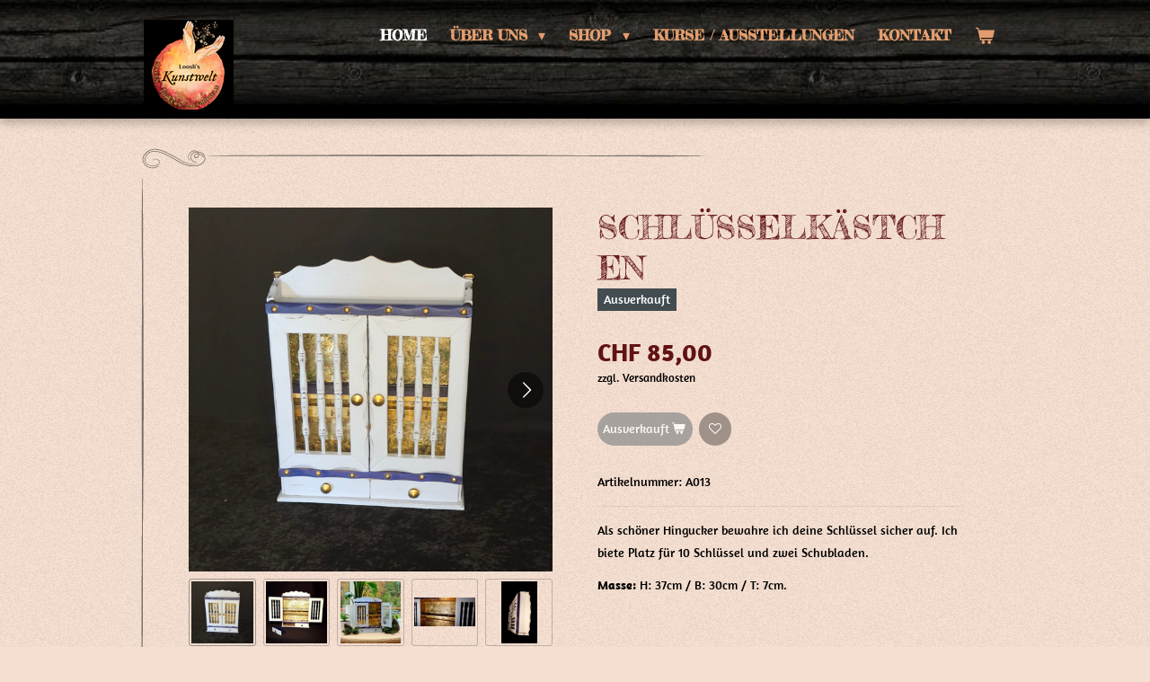

--- FILE ---
content_type: text/html; charset=UTF-8
request_url: https://www.loosliskunstwelt.ch/product/11253668/schluesselkaestchen
body_size: 12710
content:
<!DOCTYPE html>
<html lang="de-AT">
    <head>
        <meta http-equiv="Content-Type" content="text/html; charset=utf-8">
        <meta name="viewport" content="width=device-width, initial-scale=1.0, maximum-scale=5.0">
        <meta http-equiv="X-UA-Compatible" content="IE=edge">
        <link rel="canonical" href="https://www.loosliskunstwelt.ch/product/11253668/schluesselkaestchen">
        <link rel="sitemap" type="application/xml" href="https://www.loosliskunstwelt.ch/sitemap.xml">
        <meta property="og:title" content="Schlüsselkästchen | Loosli&#039;s Kunstwelt">
        <meta property="og:url" content="https://www.loosliskunstwelt.ch/product/11253668/schluesselkaestchen">
        <base href="https://www.loosliskunstwelt.ch/">
        <meta name="description" property="og:description" content="Als sch&amp;ouml;ner Hingucker bewahre ich deine Schl&amp;uuml;ssel sicher auf. Ich biete Platz f&amp;uuml;r 10 Schl&amp;uuml;ssel und zwei Schubladen.&amp;nbsp;
Masse:&amp;nbsp;H: 37cm / B: 30cm / T: 7cm.">
                <script nonce="413fb5d6b94b197ff18ddf791119ec82">
            
            window.JOUWWEB = window.JOUWWEB || {};
            window.JOUWWEB.application = window.JOUWWEB.application || {};
            window.JOUWWEB.application = {"backends":[{"domain":"jouwweb.nl","freeDomain":"jouwweb.site"},{"domain":"webador.com","freeDomain":"webadorsite.com"},{"domain":"webador.de","freeDomain":"webadorsite.com"},{"domain":"webador.fr","freeDomain":"webadorsite.com"},{"domain":"webador.es","freeDomain":"webadorsite.com"},{"domain":"webador.it","freeDomain":"webadorsite.com"},{"domain":"jouwweb.be","freeDomain":"jouwweb.site"},{"domain":"webador.ie","freeDomain":"webadorsite.com"},{"domain":"webador.co.uk","freeDomain":"webadorsite.com"},{"domain":"webador.at","freeDomain":"webadorsite.com"},{"domain":"webador.be","freeDomain":"webadorsite.com"},{"domain":"webador.ch","freeDomain":"webadorsite.com"},{"domain":"webador.ch","freeDomain":"webadorsite.com"},{"domain":"webador.mx","freeDomain":"webadorsite.com"},{"domain":"webador.com","freeDomain":"webadorsite.com"},{"domain":"webador.dk","freeDomain":"webadorsite.com"},{"domain":"webador.se","freeDomain":"webadorsite.com"},{"domain":"webador.no","freeDomain":"webadorsite.com"},{"domain":"webador.fi","freeDomain":"webadorsite.com"},{"domain":"webador.ca","freeDomain":"webadorsite.com"},{"domain":"webador.ca","freeDomain":"webadorsite.com"},{"domain":"webador.pl","freeDomain":"webadorsite.com"},{"domain":"webador.com.au","freeDomain":"webadorsite.com"},{"domain":"webador.nz","freeDomain":"webadorsite.com"}],"editorLocale":"de-CH","editorTimezone":"Europe\/Zurich","editorLanguage":"de","analytics4TrackingId":"G-E6PZPGE4QM","analyticsDimensions":[],"backendDomain":"www.webador.de","backendShortDomain":"webador.de","backendKey":"webador-de","freeWebsiteDomain":"webadorsite.com","noSsl":false,"build":{"reference":"4b57889"},"linkHostnames":["www.jouwweb.nl","www.webador.com","www.webador.de","www.webador.fr","www.webador.es","www.webador.it","www.jouwweb.be","www.webador.ie","www.webador.co.uk","www.webador.at","www.webador.be","www.webador.ch","fr.webador.ch","www.webador.mx","es.webador.com","www.webador.dk","www.webador.se","www.webador.no","www.webador.fi","www.webador.ca","fr.webador.ca","www.webador.pl","www.webador.com.au","www.webador.nz"],"assetsUrl":"https:\/\/assets.jwwb.nl","loginUrl":"https:\/\/www.webador.de\/anmelden","publishUrl":"https:\/\/www.webador.de\/v2\/website\/3683503\/publish-proxy","adminUserOrIp":false,"pricing":{"plans":{"lite":{"amount":"700","currency":"EUR"},"pro":{"amount":"1200","currency":"EUR"},"business":{"amount":"2400","currency":"EUR"}},"yearlyDiscount":{"price":{"amount":"0","currency":"CHF"},"ratio":0,"percent":"0%","discountPrice":{"amount":"0","currency":"CHF"},"termPricePerMonth":{"amount":"0","currency":"CHF"},"termPricePerYear":{"amount":"0","currency":"CHF"}}},"hcUrl":{"add-product-variants":"https:\/\/help.webador.com\/hc\/de\/articles\/29426751649809","basic-vs-advanced-shipping":"https:\/\/help.webador.com\/hc\/de\/articles\/29426731685777","html-in-head":"https:\/\/help.webador.com\/hc\/de\/articles\/29426689990033","link-domain-name":"https:\/\/help.webador.com\/hc\/de\/articles\/29426688803345","optimize-for-mobile":"https:\/\/help.webador.com\/hc\/de\/articles\/29426707033617","seo":"https:\/\/help.webador.com\/hc\/de\/categories\/29387178511377","transfer-domain-name":"https:\/\/help.webador.com\/hc\/de\/articles\/29426715688209","website-not-secure":"https:\/\/help.webador.com\/hc\/de\/articles\/29426706659729"}};
            window.JOUWWEB.brand = {"type":"webador","name":"Webador","domain":"Webador.de","supportEmail":"support@webador.de"};
                    
                window.JOUWWEB = window.JOUWWEB || {};
                window.JOUWWEB.websiteRendering = {"locale":"de-AT","timezone":"Europe\/Zurich","routes":{"api\/upload\/product-field":"\/_api\/upload\/product-field","checkout\/cart":"\/cart","payment":"\/complete-order\/:publicOrderId","payment\/forward":"\/complete-order\/:publicOrderId\/forward","public-order":"\/order\/:publicOrderId","checkout\/authorize":"\/cart\/authorize\/:gateway","wishlist":"\/wishlist"}};
                                                    window.JOUWWEB.website = {"id":3683503,"locale":"de-AT","enabled":true,"title":"Loosli's Kunstwelt","hasTitle":true,"roleOfLoggedInUser":null,"ownerLocale":"de-CH","plan":"business","freeWebsiteDomain":"webadorsite.com","backendKey":"webador-ch","currency":"CHF","defaultLocale":"de-AT","url":"https:\/\/www.loosliskunstwelt.ch\/","homepageSegmentId":15028344,"category":"website","isOffline":false,"isPublished":true,"locales":["de-AT"],"allowed":{"ads":false,"credits":true,"externalLinks":true,"slideshow":true,"customDefaultSlideshow":true,"hostedAlbums":true,"moderators":true,"mailboxQuota":10,"statisticsVisitors":true,"statisticsDetailed":true,"statisticsMonths":-1,"favicon":true,"password":true,"freeDomains":1,"freeMailAccounts":1,"canUseLanguages":false,"fileUpload":true,"legacyFontSize":false,"webshop":true,"products":-1,"imageText":false,"search":true,"audioUpload":true,"videoUpload":5000,"allowDangerousForms":false,"allowHtmlCode":true,"mobileBar":true,"sidebar":false,"poll":false,"allowCustomForms":true,"allowBusinessListing":true,"allowCustomAnalytics":true,"allowAccountingLink":true,"digitalProducts":true,"sitemapElement":false},"mobileBar":{"enabled":false,"theme":"accent","email":{"active":true},"location":{"active":true},"phone":{"active":true},"whatsapp":{"active":false},"social":{"active":false,"network":"facebook"}},"webshop":{"enabled":true,"currency":"CHF","taxEnabled":false,"taxInclusive":true,"vatDisclaimerVisible":true,"orderNotice":null,"orderConfirmation":null,"freeShipping":false,"freeShippingAmount":"0.00","shippingDisclaimerVisible":true,"pickupAllowed":true,"couponAllowed":false,"detailsPageAvailable":true,"socialMediaVisible":false,"termsPage":15523650,"termsPageUrl":"\/agb","extraTerms":null,"pricingVisible":true,"orderButtonVisible":true,"shippingAdvanced":false,"shippingAdvancedBackEnd":false,"soldOutVisible":true,"backInStockNotificationEnabled":false,"canAddProducts":true,"nextOrderNumber":2307,"allowedServicePoints":[],"sendcloudConfigured":false,"sendcloudFallbackPublicKey":"a3d50033a59b4a598f1d7ce7e72aafdf","taxExemptionAllowed":true,"invoiceComment":null,"emptyCartVisible":true,"minimumOrderPrice":null,"productNumbersEnabled":true,"wishlistEnabled":true,"hideTaxOnCart":false},"isTreatedAsWebshop":true};                            window.JOUWWEB.cart = {"products":[],"coupon":null,"shippingCountryCode":null,"shippingChoice":null,"breakdown":[]};                            window.JOUWWEB.scripts = ["website-rendering\/webshop"];                        window.parent.JOUWWEB.colorPalette = window.JOUWWEB.colorPalette;
        </script>
                <title>Schlüsselkästchen | Loosli&#039;s Kunstwelt</title>
                                            <link href="https://primary.jwwb.nl/public/y/n/o/temp-qdbxtxhqoqxaghtrhioa/touch-icon-iphone.png?bust=1690383441" rel="apple-touch-icon" sizes="60x60">                                                <link href="https://primary.jwwb.nl/public/y/n/o/temp-qdbxtxhqoqxaghtrhioa/touch-icon-ipad.png?bust=1690383441" rel="apple-touch-icon" sizes="76x76">                                                <link href="https://primary.jwwb.nl/public/y/n/o/temp-qdbxtxhqoqxaghtrhioa/touch-icon-iphone-retina.png?bust=1690383441" rel="apple-touch-icon" sizes="120x120">                                                <link href="https://primary.jwwb.nl/public/y/n/o/temp-qdbxtxhqoqxaghtrhioa/touch-icon-ipad-retina.png?bust=1690383441" rel="apple-touch-icon" sizes="152x152">                                                <link href="https://primary.jwwb.nl/public/y/n/o/temp-qdbxtxhqoqxaghtrhioa/favicon.png?bust=1690383441" rel="shortcut icon">                                                <link href="https://primary.jwwb.nl/public/y/n/o/temp-qdbxtxhqoqxaghtrhioa/favicon.png?bust=1690383441" rel="icon">                                        <meta property="og:image" content="https&#x3A;&#x2F;&#x2F;primary.jwwb.nl&#x2F;public&#x2F;y&#x2F;n&#x2F;o&#x2F;temp-qdbxtxhqoqxaghtrhioa&#x2F;epmx5a&#x2F;image-25.png&#x3F;enable-io&#x3D;true&amp;enable&#x3D;upscale&amp;fit&#x3D;bounds&amp;width&#x3D;1200">
                    <meta property="og:image" content="https&#x3A;&#x2F;&#x2F;primary.jwwb.nl&#x2F;public&#x2F;y&#x2F;n&#x2F;o&#x2F;temp-qdbxtxhqoqxaghtrhioa&#x2F;y9p1v3&#x2F;image-95.png&#x3F;enable-io&#x3D;true&amp;enable&#x3D;upscale&amp;fit&#x3D;bounds&amp;width&#x3D;1200">
                    <meta property="og:image" content="https&#x3A;&#x2F;&#x2F;primary.jwwb.nl&#x2F;public&#x2F;y&#x2F;n&#x2F;o&#x2F;temp-qdbxtxhqoqxaghtrhioa&#x2F;20241107_140617-high.jpg&#x3F;enable-io&#x3D;true&amp;enable&#x3D;upscale&amp;fit&#x3D;bounds&amp;width&#x3D;1200">
                    <meta property="og:image" content="https&#x3A;&#x2F;&#x2F;primary.jwwb.nl&#x2F;public&#x2F;y&#x2F;n&#x2F;o&#x2F;temp-qdbxtxhqoqxaghtrhioa&#x2F;r2yyyi&#x2F;20230807_132918.jpg&#x3F;enable-io&#x3D;true&amp;enable&#x3D;upscale&amp;fit&#x3D;bounds&amp;width&#x3D;1200">
                    <meta property="og:image" content="https&#x3A;&#x2F;&#x2F;primary.jwwb.nl&#x2F;public&#x2F;y&#x2F;n&#x2F;o&#x2F;temp-qdbxtxhqoqxaghtrhioa&#x2F;88r0tw&#x2F;image-97.png&#x3F;enable-io&#x3D;true&amp;enable&#x3D;upscale&amp;fit&#x3D;bounds&amp;width&#x3D;1200">
                    <meta property="og:image" content="https&#x3A;&#x2F;&#x2F;primary.jwwb.nl&#x2F;public&#x2F;y&#x2F;n&#x2F;o&#x2F;temp-qdbxtxhqoqxaghtrhioa&#x2F;a6cq6h&#x2F;image-98.png&#x3F;enable-io&#x3D;true&amp;enable&#x3D;upscale&amp;fit&#x3D;bounds&amp;width&#x3D;1200">
                    <meta property="og:image" content="https&#x3A;&#x2F;&#x2F;primary.jwwb.nl&#x2F;public&#x2F;y&#x2F;n&#x2F;o&#x2F;temp-qdbxtxhqoqxaghtrhioa&#x2F;screenshot_20240708-200051-2-high.png">
                                    <meta name="twitter:card" content="summary_large_image">
                        <meta property="twitter:image" content="https&#x3A;&#x2F;&#x2F;primary.jwwb.nl&#x2F;public&#x2F;y&#x2F;n&#x2F;o&#x2F;temp-qdbxtxhqoqxaghtrhioa&#x2F;epmx5a&#x2F;image-25.png&#x3F;enable-io&#x3D;true&amp;enable&#x3D;upscale&amp;fit&#x3D;bounds&amp;width&#x3D;1200">
                                                    <script src="https://www.google.com/recaptcha/enterprise.js?hl=de&amp;render=explicit" nonce="413fb5d6b94b197ff18ddf791119ec82" data-turbo-track="reload"></script>
<script src="https://plausible.io/js/script.manual.js" nonce="413fb5d6b94b197ff18ddf791119ec82" data-turbo-track="reload" defer data-domain="shard3.jouwweb.nl"></script>
<link rel="stylesheet" type="text/css" href="https://gfonts.jwwb.nl/css?display=fallback&amp;family=Amaranth%3A400%2C700%2C400italic%2C700italic%7CFredericka+the+Great%3A400%2C700%2C400italic%2C700italic" nonce="413fb5d6b94b197ff18ddf791119ec82" data-turbo-track="dynamic">
<script src="https://assets.jwwb.nl/assets/build/website-rendering/de-AT.js?bust=88768b4e26be0ff8d48a" nonce="413fb5d6b94b197ff18ddf791119ec82" data-turbo-track="reload" defer></script>
<script src="https://assets.jwwb.nl/assets/website-rendering/runtime.e155993011efc7175f1d.js?bust=9c9da86aa25b93d0d097" nonce="413fb5d6b94b197ff18ddf791119ec82" data-turbo-track="reload" defer></script>
<script src="https://assets.jwwb.nl/assets/website-rendering/812.881ee67943804724d5af.js?bust=78ab7ad7d6392c42d317" nonce="413fb5d6b94b197ff18ddf791119ec82" data-turbo-track="reload" defer></script>
<script src="https://assets.jwwb.nl/assets/website-rendering/main.1b6d8d1b0a1591358b94.js?bust=622d7a089b31aacec880" nonce="413fb5d6b94b197ff18ddf791119ec82" data-turbo-track="reload" defer></script>
<link rel="preload" href="https://assets.jwwb.nl/assets/website-rendering/styles.fe615cbe702fd3e65b4d.css?bust=585f72bc049874908885" as="style">
<link rel="preload" href="https://assets.jwwb.nl/assets/website-rendering/fonts/icons-website-rendering/font/website-rendering.woff2?bust=bd2797014f9452dadc8e" as="font" crossorigin>
<link rel="preconnect" href="https://gfonts.jwwb.nl">
<link rel="stylesheet" type="text/css" href="https://assets.jwwb.nl/assets/website-rendering/styles.fe615cbe702fd3e65b4d.css?bust=585f72bc049874908885" nonce="413fb5d6b94b197ff18ddf791119ec82" data-turbo-track="dynamic">
<link rel="preconnect" href="https://assets.jwwb.nl">
<link rel="stylesheet" type="text/css" href="https://primary.jwwb.nl/public/y/n/o/temp-qdbxtxhqoqxaghtrhioa/style.css?bust=1769584795" nonce="413fb5d6b94b197ff18ddf791119ec82" data-turbo-track="dynamic">    </head>
    <body
        id="top"
        class="jw-is-no-slideshow jw-header-is-image jw-is-segment-product jw-is-frontend jw-is-no-sidebar jw-is-no-messagebar jw-is-no-touch-device jw-is-no-mobile"
                                    data-jouwweb-page="11253668"
                                                data-jouwweb-segment-id="11253668"
                                                data-jouwweb-segment-type="product"
                                                data-template-threshold="960"
                                                data-template-name="italiano"
                            itemscope
        itemtype="https://schema.org/Product"
    >
                                    <meta itemprop="url" content="https://www.loosliskunstwelt.ch/product/11253668/schluesselkaestchen">
        <a href="#main-content" class="jw-skip-link">
            Zum Hauptinhalt springen        </a>
        <div class="jw-background"></div>
        <div class="jw-body">
            <div class="jw-mobile-menu jw-mobile-is-logo js-mobile-menu">
            <button
            type="button"
            class="jw-mobile-menu__button jw-mobile-toggle"
            aria-label="Menü anzeigen"
        >
            <span class="jw-icon-burger"></span>
        </button>
        <div class="jw-mobile-header jw-mobile-header--image">
        <a            class="jw-mobile-header-content"
                            href="/"
                        >
                            <img class="jw-mobile-logo jw-mobile-logo--square" src="https://primary.jwwb.nl/public/y/n/o/temp-qdbxtxhqoqxaghtrhioa/9uu5sq/photoroom-20230725_165720_0457282.png?enable-io=true&amp;enable=upscale&amp;height=70" srcset="https://primary.jwwb.nl/public/y/n/o/temp-qdbxtxhqoqxaghtrhioa/9uu5sq/photoroom-20230725_165720_0457282.png?enable-io=true&amp;enable=upscale&amp;height=70 1x, https://primary.jwwb.nl/public/y/n/o/temp-qdbxtxhqoqxaghtrhioa/9uu5sq/photoroom-20230725_165720_0457282.png?enable-io=true&amp;enable=upscale&amp;height=140&amp;quality=70 2x" alt="Loosli&amp;#039;s Kunstwelt" title="Loosli&amp;#039;s Kunstwelt">                                </a>
    </div>

        <a
        href="/cart"
        class="jw-mobile-menu__button jw-mobile-header-cart"
        aria-label="Warenkorb ansehen"
    >
        <span class="jw-icon-badge-wrapper">
            <span class="website-rendering-icon-basket" aria-hidden="true"></span>
            <span class="jw-icon-badge hidden" aria-hidden="true"></span>
        </span>
    </a>
    
    </div>
            <script nonce="413fb5d6b94b197ff18ddf791119ec82">
    JOUWWEB.templateConfig = {
        header: {
            mobileSelector: '.jw-mobile-menu',
            updatePusher: function (height) {
                $('.jw-menu-clone .jw-menu').css('margin-top', height);
            },
        },
    };
</script>
<header class="topbar clear jw-menu-collapse">
    <div class="inner clear">
        <div class="header js-topbar-content-container">
            <div class="jw-header-logo">
            <div
    id="jw-header-image-container"
    class="jw-header jw-header-image jw-header-image-toggle"
    style="flex-basis: 100px; max-width: 100px; flex-shrink: 1;"
>
            <a href="/">
        <img id="jw-header-image" data-image-id="89374095" srcset="https://primary.jwwb.nl/public/y/n/o/temp-qdbxtxhqoqxaghtrhioa/9uu5sq/photoroom-20230725_165720_0457282.png?enable-io=true&amp;width=100 100w, https://primary.jwwb.nl/public/y/n/o/temp-qdbxtxhqoqxaghtrhioa/9uu5sq/photoroom-20230725_165720_0457282.png?enable-io=true&amp;width=200 200w" class="jw-header-image" title="Loosli&#039;s Kunstwelt" style="" sizes="100px" width="100" height="100" intrinsicsize="100.00 x 100.00" alt="Loosli&#039;s Kunstwelt">                </a>
    </div>
        <div
    class="jw-header jw-header-title-container jw-header-text jw-header-text-toggle"
    data-stylable="true"
>
    <a        id="jw-header-title"
        class="jw-header-title"
                    href="/"
            >
        <span style="display: inline-block; font-size: 30px;"><span style="display: inline-block; font-size: 30px;"><span style="display: inline-block; font-size: 30px;"><span style="display: inline-block; font-size: 30px;"><span style="display: inline-block; font-size: 30px;"> <span style="color: #da8044;">Loosli's</span> <span style="color: #a15959;">Kunstwelt</span> </span></span></span></span></span>    </a>
</div>
</div>
        </div>
        <nav class="menu jw-menu-copy">
            <ul
    id="jw-menu"
    class="jw-menu jw-menu-horizontal"
            >
            <li
    class="jw-menu-item jw-menu-is-active"
>
        <a        class="jw-menu-link js-active-menu-item"
        href="/"                                            data-page-link-id="15028344"
                            >
                <span class="">
            Home        </span>
            </a>
                </li>
            <li
    class="jw-menu-item jw-menu-has-submenu"
>
        <a        class="jw-menu-link"
        href="/ueber-uns"                                            data-page-link-id="15385373"
                            >
                <span class="">
            Über uns        </span>
                    <span class="jw-arrow jw-arrow-toplevel"></span>
            </a>
                    <ul
            class="jw-submenu"
                    >
                            <li
    class="jw-menu-item"
>
        <a        class="jw-menu-link"
        href="/ueber-uns/hansueli"                                            data-page-link-id="15028461"
                            >
                <span class="">
            Hansueli        </span>
            </a>
                </li>
                            <li
    class="jw-menu-item"
>
        <a        class="jw-menu-link"
        href="/ueber-uns/dagmar"                                            data-page-link-id="15028456"
                            >
                <span class="">
            Dagmar        </span>
            </a>
                </li>
                            <li
    class="jw-menu-item"
>
        <a        class="jw-menu-link"
        href="/ueber-uns/anuschka"                                            data-page-link-id="15028468"
                            >
                <span class="">
            Anuschka        </span>
            </a>
                </li>
                    </ul>
        </li>
            <li
    class="jw-menu-item jw-menu-has-submenu"
>
        <a        class="jw-menu-link"
        href="/shop"                                            data-page-link-id="15269649"
                            >
                <span class="">
            Shop        </span>
                    <span class="jw-arrow jw-arrow-toplevel"></span>
            </a>
                    <ul
            class="jw-submenu"
                    >
                            <li
    class="jw-menu-item"
>
        <a        class="jw-menu-link"
        href="/shop/moebel-1"                                            data-page-link-id="15385103"
                            >
                <span class="">
            Möbel        </span>
            </a>
                </li>
                            <li
    class="jw-menu-item"
>
        <a        class="jw-menu-link"
        href="/shop/bilder"                                            data-page-link-id="15385113"
                            >
                <span class="">
            Bilder        </span>
            </a>
                </li>
                            <li
    class="jw-menu-item"
>
        <a        class="jw-menu-link"
        href="/shop/keramik"                                            data-page-link-id="15385122"
                            >
                <span class="">
            Keramik        </span>
            </a>
                </li>
                            <li
    class="jw-menu-item"
>
        <a        class="jw-menu-link"
        href="/shop/buch-asperger"                                            data-page-link-id="33217255"
                            >
                <span class="">
            Buch &#039;Asperger&#039;        </span>
            </a>
                </li>
                    </ul>
        </li>
            <li
    class="jw-menu-item"
>
        <a        class="jw-menu-link"
        href="/kurse-ausstellungen"                                            data-page-link-id="15028473"
                            >
                <span class="">
            Kurse / Ausstellungen        </span>
            </a>
                </li>
            <li
    class="jw-menu-item"
>
        <a        class="jw-menu-link"
        href="/kontakt"                                            data-page-link-id="29756194"
                            >
                <span class="">
            Kontakt        </span>
            </a>
                </li>
            <li
    class="jw-menu-item jw-menu-wishlist-item js-menu-wishlist-item jw-menu-wishlist-item--hidden"
>
        <a        class="jw-menu-link jw-menu-link--icon"
        href="/wishlist"                                                            title="Wunschliste"
            >
                                    <span class="jw-icon-badge-wrapper">
                        <span class="website-rendering-icon-heart"></span>
                                            <span class="jw-icon-badge hidden">
                    0                </span>
                            <span class="hidden-desktop-horizontal-menu">
            Wunschliste        </span>
            </a>
                </li>
            <li
    class="jw-menu-item js-menu-cart-item "
>
        <a        class="jw-menu-link jw-menu-link--icon"
        href="/cart"                                                            title="Warenkorb"
            >
                                    <span class="jw-icon-badge-wrapper">
                        <span class="website-rendering-icon-basket"></span>
                                            <span class="jw-icon-badge hidden">
                    0                </span>
                            <span class="hidden-desktop-horizontal-menu">
            Warenkorb        </span>
            </a>
                </li>
    
    </ul>

    <script nonce="413fb5d6b94b197ff18ddf791119ec82" id="jw-mobile-menu-template" type="text/template">
        <ul id="jw-menu" class="jw-menu jw-menu-horizontal">
                            <li
    class="jw-menu-item jw-menu-is-active"
>
        <a        class="jw-menu-link js-active-menu-item"
        href="/"                                            data-page-link-id="15028344"
                            >
                <span class="">
            Home        </span>
            </a>
                </li>
                            <li
    class="jw-menu-item jw-menu-has-submenu"
>
        <a        class="jw-menu-link"
        href="/ueber-uns"                                            data-page-link-id="15385373"
                            >
                <span class="">
            Über uns        </span>
                    <span class="jw-arrow jw-arrow-toplevel"></span>
            </a>
                    <ul
            class="jw-submenu"
                    >
                            <li
    class="jw-menu-item"
>
        <a        class="jw-menu-link"
        href="/ueber-uns/hansueli"                                            data-page-link-id="15028461"
                            >
                <span class="">
            Hansueli        </span>
            </a>
                </li>
                            <li
    class="jw-menu-item"
>
        <a        class="jw-menu-link"
        href="/ueber-uns/dagmar"                                            data-page-link-id="15028456"
                            >
                <span class="">
            Dagmar        </span>
            </a>
                </li>
                            <li
    class="jw-menu-item"
>
        <a        class="jw-menu-link"
        href="/ueber-uns/anuschka"                                            data-page-link-id="15028468"
                            >
                <span class="">
            Anuschka        </span>
            </a>
                </li>
                    </ul>
        </li>
                            <li
    class="jw-menu-item jw-menu-has-submenu"
>
        <a        class="jw-menu-link"
        href="/shop"                                            data-page-link-id="15269649"
                            >
                <span class="">
            Shop        </span>
                    <span class="jw-arrow jw-arrow-toplevel"></span>
            </a>
                    <ul
            class="jw-submenu"
                    >
                            <li
    class="jw-menu-item"
>
        <a        class="jw-menu-link"
        href="/shop/moebel-1"                                            data-page-link-id="15385103"
                            >
                <span class="">
            Möbel        </span>
            </a>
                </li>
                            <li
    class="jw-menu-item"
>
        <a        class="jw-menu-link"
        href="/shop/bilder"                                            data-page-link-id="15385113"
                            >
                <span class="">
            Bilder        </span>
            </a>
                </li>
                            <li
    class="jw-menu-item"
>
        <a        class="jw-menu-link"
        href="/shop/keramik"                                            data-page-link-id="15385122"
                            >
                <span class="">
            Keramik        </span>
            </a>
                </li>
                            <li
    class="jw-menu-item"
>
        <a        class="jw-menu-link"
        href="/shop/buch-asperger"                                            data-page-link-id="33217255"
                            >
                <span class="">
            Buch &#039;Asperger&#039;        </span>
            </a>
                </li>
                    </ul>
        </li>
                            <li
    class="jw-menu-item"
>
        <a        class="jw-menu-link"
        href="/kurse-ausstellungen"                                            data-page-link-id="15028473"
                            >
                <span class="">
            Kurse / Ausstellungen        </span>
            </a>
                </li>
                            <li
    class="jw-menu-item"
>
        <a        class="jw-menu-link"
        href="/kontakt"                                            data-page-link-id="29756194"
                            >
                <span class="">
            Kontakt        </span>
            </a>
                </li>
                            <li
    class="jw-menu-item jw-menu-wishlist-item js-menu-wishlist-item jw-menu-wishlist-item--hidden"
>
        <a        class="jw-menu-link jw-menu-link--icon"
        href="/wishlist"                                                            title="Wunschliste"
            >
                                    <span class="jw-icon-badge-wrapper">
                        <span class="website-rendering-icon-heart"></span>
                                            <span class="jw-icon-badge hidden">
                    0                </span>
                            <span class="hidden-desktop-horizontal-menu">
            Wunschliste        </span>
            </a>
                </li>
            
                    </ul>
    </script>
        </nav>
    </div>
</header>
<div class="main-content">
        
<main id="main-content" class="block-content">
    <div data-section-name="content" class="jw-section jw-section-content jw-responsive">
        <div class="jw-strip jw-strip--default jw-strip--style-color jw-strip--primary jw-strip--color-default jw-strip--padding-start"><div class="jw-strip__content-container"><div class="jw-strip__content jw-responsive">    
                        <div
        class="product-page js-product-container"
        data-webshop-product="&#x7B;&quot;id&quot;&#x3A;11253668,&quot;title&quot;&#x3A;&quot;Schl&#x5C;u00fcsselk&#x5C;u00e4stchen&quot;,&quot;url&quot;&#x3A;&quot;&#x5C;&#x2F;product&#x5C;&#x2F;11253668&#x5C;&#x2F;schluesselkaestchen&quot;,&quot;variants&quot;&#x3A;&#x5B;&#x7B;&quot;id&quot;&#x3A;37913691,&quot;stock&quot;&#x3A;0,&quot;limited&quot;&#x3A;true,&quot;propertyValueIds&quot;&#x3A;&#x5B;&#x5D;,&quot;productNumber&quot;&#x3A;&quot;A013&quot;&#x7D;&#x5D;,&quot;image&quot;&#x3A;&#x7B;&quot;id&quot;&#x3A;89645845,&quot;url&quot;&#x3A;&quot;https&#x3A;&#x5C;&#x2F;&#x5C;&#x2F;primary.jwwb.nl&#x5C;&#x2F;public&#x5C;&#x2F;y&#x5C;&#x2F;n&#x5C;&#x2F;o&#x5C;&#x2F;temp-qdbxtxhqoqxaghtrhioa&#x5C;&#x2F;image-25.png&quot;,&quot;width&quot;&#x3A;800,&quot;height&quot;&#x3A;800&#x7D;&#x7D;"
        data-is-detail-view="1"
    >
                <div class="product-page__top">
            <h1 class="product-page__heading" itemprop="name">
                Schlüsselkästchen            </h1>
            <div class="product-sticker product-sticker--sold-out">Ausverkauft</div>                            <meta itemprop="productID" content="A013">
                    </div>
                                <div class="product-page__image-container">
                <div
                    class="image-gallery"
                    role="group"
                    aria-roledescription="carousel"
                    aria-label="Produktbilder"
                >
                    <div class="image-gallery__main">
                        <div
                            class="image-gallery__slides"
                            aria-live="polite"
                            aria-atomic="false"
                        >
                                                                                            <div
                                    class="image-gallery__slide-container"
                                    role="group"
                                    aria-roledescription="slide"
                                    aria-hidden="false"
                                    aria-label="1 von 6"
                                >
                                    <a
                                        class="image-gallery__slide-item"
                                        href="https://primary.jwwb.nl/public/y/n/o/temp-qdbxtxhqoqxaghtrhioa/epmx5a/image-25.png"
                                        data-width="1528"
                                        data-height="1528"
                                        data-image-id="89645845"
                                        tabindex="0"
                                    >
                                        <div class="image-gallery__slide-image">
                                            <img
                                                                                                    itemprop="image"
                                                    alt="Schl&#xFC;sselk&#xE4;stchen"
                                                                                                src="https://primary.jwwb.nl/public/y/n/o/temp-qdbxtxhqoqxaghtrhioa/image-25.png?enable-io=true&enable=upscale&width=600"
                                                srcset="https://primary.jwwb.nl/public/y/n/o/temp-qdbxtxhqoqxaghtrhioa/epmx5a/image-25.png?enable-io=true&width=600 600w"
                                                sizes="(min-width: 960px) 50vw, 100vw"
                                                width="1528"
                                                height="1528"
                                            >
                                        </div>
                                    </a>
                                </div>
                                                                                            <div
                                    class="image-gallery__slide-container"
                                    role="group"
                                    aria-roledescription="slide"
                                    aria-hidden="true"
                                    aria-label="2 von 6"
                                >
                                    <a
                                        class="image-gallery__slide-item"
                                        href="https://primary.jwwb.nl/public/y/n/o/temp-qdbxtxhqoqxaghtrhioa/y9p1v3/image-95.png"
                                        data-width="1866"
                                        data-height="1866"
                                        data-image-id="90301702"
                                        tabindex="-1"
                                    >
                                        <div class="image-gallery__slide-image">
                                            <img
                                                                                                    alt=""
                                                                                                src="https://primary.jwwb.nl/public/y/n/o/temp-qdbxtxhqoqxaghtrhioa/image-95.png?enable-io=true&enable=upscale&width=600"
                                                srcset="https://primary.jwwb.nl/public/y/n/o/temp-qdbxtxhqoqxaghtrhioa/y9p1v3/image-95.png?enable-io=true&width=600 600w"
                                                sizes="(min-width: 960px) 50vw, 100vw"
                                                width="1866"
                                                height="1866"
                                            >
                                        </div>
                                    </a>
                                </div>
                                                                                            <div
                                    class="image-gallery__slide-container"
                                    role="group"
                                    aria-roledescription="slide"
                                    aria-hidden="true"
                                    aria-label="3 von 6"
                                >
                                    <a
                                        class="image-gallery__slide-item"
                                        href="https://primary.jwwb.nl/public/y/n/o/temp-qdbxtxhqoqxaghtrhioa/20241107_140617-high.jpg"
                                        data-width="1920"
                                        data-height="1966"
                                        data-image-id="140403086"
                                        tabindex="-1"
                                    >
                                        <div class="image-gallery__slide-image">
                                            <img
                                                                                                    alt=""
                                                                                                src="https://primary.jwwb.nl/public/y/n/o/temp-qdbxtxhqoqxaghtrhioa/20241107_140617-standard.jpg?enable-io=true&enable=upscale&width=600"
                                                srcset="https://primary.jwwb.nl/public/y/n/o/temp-qdbxtxhqoqxaghtrhioa/20241107_140617-high.jpg?enable-io=true&width=600 600w"
                                                sizes="(min-width: 960px) 50vw, 100vw"
                                                width="1920"
                                                height="1966"
                                            >
                                        </div>
                                    </a>
                                </div>
                                                                                            <div
                                    class="image-gallery__slide-container"
                                    role="group"
                                    aria-roledescription="slide"
                                    aria-hidden="true"
                                    aria-label="4 von 6"
                                >
                                    <a
                                        class="image-gallery__slide-item"
                                        href="https://primary.jwwb.nl/public/y/n/o/temp-qdbxtxhqoqxaghtrhioa/r2yyyi/20230807_132918.jpg"
                                        data-width="1919"
                                        data-height="896"
                                        data-image-id="90301243"
                                        tabindex="-1"
                                    >
                                        <div class="image-gallery__slide-image">
                                            <img
                                                                                                    alt=""
                                                                                                src="https://primary.jwwb.nl/public/y/n/o/temp-qdbxtxhqoqxaghtrhioa/20230807_132918.jpg?enable-io=true&enable=upscale&width=600"
                                                srcset="https://primary.jwwb.nl/public/y/n/o/temp-qdbxtxhqoqxaghtrhioa/r2yyyi/20230807_132918.jpg?enable-io=true&width=600 600w"
                                                sizes="(min-width: 960px) 50vw, 100vw"
                                                width="1919"
                                                height="896"
                                            >
                                        </div>
                                    </a>
                                </div>
                                                                                            <div
                                    class="image-gallery__slide-container"
                                    role="group"
                                    aria-roledescription="slide"
                                    aria-hidden="true"
                                    aria-label="5 von 6"
                                >
                                    <a
                                        class="image-gallery__slide-item"
                                        href="https://primary.jwwb.nl/public/y/n/o/temp-qdbxtxhqoqxaghtrhioa/88r0tw/image-97.png"
                                        data-width="1858"
                                        data-height="3181"
                                        data-image-id="90301799"
                                        tabindex="-1"
                                    >
                                        <div class="image-gallery__slide-image">
                                            <img
                                                                                                    alt=""
                                                                                                src="https://primary.jwwb.nl/public/y/n/o/temp-qdbxtxhqoqxaghtrhioa/image-97.png?enable-io=true&enable=upscale&width=600"
                                                srcset="https://primary.jwwb.nl/public/y/n/o/temp-qdbxtxhqoqxaghtrhioa/88r0tw/image-97.png?enable-io=true&width=600 600w"
                                                sizes="(min-width: 960px) 50vw, 100vw"
                                                width="1858"
                                                height="3181"
                                            >
                                        </div>
                                    </a>
                                </div>
                                                                                            <div
                                    class="image-gallery__slide-container"
                                    role="group"
                                    aria-roledescription="slide"
                                    aria-hidden="true"
                                    aria-label="6 von 6"
                                >
                                    <a
                                        class="image-gallery__slide-item"
                                        href="https://primary.jwwb.nl/public/y/n/o/temp-qdbxtxhqoqxaghtrhioa/a6cq6h/image-98.png"
                                        data-width="1813"
                                        data-height="2826"
                                        data-image-id="90301808"
                                        tabindex="-1"
                                    >
                                        <div class="image-gallery__slide-image">
                                            <img
                                                                                                    alt=""
                                                                                                src="https://primary.jwwb.nl/public/y/n/o/temp-qdbxtxhqoqxaghtrhioa/image-98.png?enable-io=true&enable=upscale&width=600"
                                                srcset="https://primary.jwwb.nl/public/y/n/o/temp-qdbxtxhqoqxaghtrhioa/a6cq6h/image-98.png?enable-io=true&width=600 600w"
                                                sizes="(min-width: 960px) 50vw, 100vw"
                                                width="1813"
                                                height="2826"
                                            >
                                        </div>
                                    </a>
                                </div>
                                                    </div>
                        <div class="image-gallery__controls">
                            <button
                                type="button"
                                class="image-gallery__control image-gallery__control--prev image-gallery__control--disabled"
                                aria-label="Vorheriges Bild"
                            >
                                <span class="website-rendering-icon-left-open-big"></span>
                            </button>
                            <button
                                type="button"
                                class="image-gallery__control image-gallery__control--next"
                                aria-label="Nächstes Bild"
                            >
                                <span class="website-rendering-icon-right-open-big"></span>
                            </button>
                        </div>
                    </div>
                                            <div
                            class="image-gallery__thumbnails"
                            role="group"
                            aria-label="Wählen Sie das anzuzeigende Bild aus."
                        >
                                                                                            <a
                                    class="image-gallery__thumbnail-item image-gallery__thumbnail-item--active"
                                    role="button"
                                    aria-disabled="true"
                                    aria-label="1 von 6"
                                    href="https://primary.jwwb.nl/public/y/n/o/temp-qdbxtxhqoqxaghtrhioa/epmx5a/image-25.png"
                                    data-image-id="89645845"
                                >
                                    <div class="image-gallery__thumbnail-image">
                                        <img
                                            srcset="https://primary.jwwb.nl/public/y/n/o/temp-qdbxtxhqoqxaghtrhioa/image-25.png?enable-io=true&enable=upscale&fit=bounds&width=100&height=100 1x, https://primary.jwwb.nl/public/y/n/o/temp-qdbxtxhqoqxaghtrhioa/image-25.png?enable-io=true&enable=upscale&fit=bounds&width=200&height=200 2x"
                                            alt=""
                                            width="100"
                                            height="100"
                                        >
                                    </div>
                                </a>
                                                                                            <a
                                    class="image-gallery__thumbnail-item"
                                    role="button"
                                    aria-disabled="false"
                                    aria-label="2 von 6"
                                    href="https://primary.jwwb.nl/public/y/n/o/temp-qdbxtxhqoqxaghtrhioa/y9p1v3/image-95.png"
                                    data-image-id="90301702"
                                >
                                    <div class="image-gallery__thumbnail-image">
                                        <img
                                            srcset="https://primary.jwwb.nl/public/y/n/o/temp-qdbxtxhqoqxaghtrhioa/image-95.png?enable-io=true&enable=upscale&fit=bounds&width=100&height=100 1x, https://primary.jwwb.nl/public/y/n/o/temp-qdbxtxhqoqxaghtrhioa/image-95.png?enable-io=true&enable=upscale&fit=bounds&width=200&height=200 2x"
                                            alt=""
                                            width="100"
                                            height="100"
                                        >
                                    </div>
                                </a>
                                                                                            <a
                                    class="image-gallery__thumbnail-item"
                                    role="button"
                                    aria-disabled="false"
                                    aria-label="3 von 6"
                                    href="https://primary.jwwb.nl/public/y/n/o/temp-qdbxtxhqoqxaghtrhioa/20241107_140617-high.jpg"
                                    data-image-id="140403086"
                                >
                                    <div class="image-gallery__thumbnail-image">
                                        <img
                                            srcset="https://primary.jwwb.nl/public/y/n/o/temp-qdbxtxhqoqxaghtrhioa/20241107_140617-standard.jpg?enable-io=true&enable=upscale&fit=bounds&width=100&height=100 1x, https://primary.jwwb.nl/public/y/n/o/temp-qdbxtxhqoqxaghtrhioa/20241107_140617-standard.jpg?enable-io=true&enable=upscale&fit=bounds&width=200&height=200 2x"
                                            alt=""
                                            width="100"
                                            height="100"
                                        >
                                    </div>
                                </a>
                                                                                            <a
                                    class="image-gallery__thumbnail-item"
                                    role="button"
                                    aria-disabled="false"
                                    aria-label="4 von 6"
                                    href="https://primary.jwwb.nl/public/y/n/o/temp-qdbxtxhqoqxaghtrhioa/r2yyyi/20230807_132918.jpg"
                                    data-image-id="90301243"
                                >
                                    <div class="image-gallery__thumbnail-image">
                                        <img
                                            srcset="https://primary.jwwb.nl/public/y/n/o/temp-qdbxtxhqoqxaghtrhioa/20230807_132918.jpg?enable-io=true&enable=upscale&fit=bounds&width=100&height=100 1x, https://primary.jwwb.nl/public/y/n/o/temp-qdbxtxhqoqxaghtrhioa/20230807_132918.jpg?enable-io=true&enable=upscale&fit=bounds&width=200&height=200 2x"
                                            alt=""
                                            width="100"
                                            height="100"
                                        >
                                    </div>
                                </a>
                                                                                            <a
                                    class="image-gallery__thumbnail-item"
                                    role="button"
                                    aria-disabled="false"
                                    aria-label="5 von 6"
                                    href="https://primary.jwwb.nl/public/y/n/o/temp-qdbxtxhqoqxaghtrhioa/88r0tw/image-97.png"
                                    data-image-id="90301799"
                                >
                                    <div class="image-gallery__thumbnail-image">
                                        <img
                                            srcset="https://primary.jwwb.nl/public/y/n/o/temp-qdbxtxhqoqxaghtrhioa/image-97.png?enable-io=true&enable=upscale&fit=bounds&width=100&height=100 1x, https://primary.jwwb.nl/public/y/n/o/temp-qdbxtxhqoqxaghtrhioa/image-97.png?enable-io=true&enable=upscale&fit=bounds&width=200&height=200 2x"
                                            alt=""
                                            width="100"
                                            height="100"
                                        >
                                    </div>
                                </a>
                                                                                            <a
                                    class="image-gallery__thumbnail-item"
                                    role="button"
                                    aria-disabled="false"
                                    aria-label="6 von 6"
                                    href="https://primary.jwwb.nl/public/y/n/o/temp-qdbxtxhqoqxaghtrhioa/a6cq6h/image-98.png"
                                    data-image-id="90301808"
                                >
                                    <div class="image-gallery__thumbnail-image">
                                        <img
                                            srcset="https://primary.jwwb.nl/public/y/n/o/temp-qdbxtxhqoqxaghtrhioa/image-98.png?enable-io=true&enable=upscale&fit=bounds&width=100&height=100 1x, https://primary.jwwb.nl/public/y/n/o/temp-qdbxtxhqoqxaghtrhioa/image-98.png?enable-io=true&enable=upscale&fit=bounds&width=200&height=200 2x"
                                            alt=""
                                            width="100"
                                            height="100"
                                        >
                                    </div>
                                </a>
                                                    </div>
                                    </div>
            </div>
                <div class="product-page__container">
            <div itemprop="offers" itemscope itemtype="https://schema.org/Offer">
                                <meta itemprop="availability" content="https://schema.org/OutOfStock">
                                                        <meta itemprop="price" content="85.00">
                    <meta itemprop="priceCurrency" content="CHF">
                    <div class="product-page__price-container">
                        <div class="product__price js-product-container__price">
                            <span class="product__price__price">CHF 85,00</span>
    <div class="product__price-disclaimer">
                                                zzgl. Versandkosten                        </div>
                        </div>
                        <div class="product__free-shipping-motivator js-product-container__free-shipping-motivator"></div>
                    </div>
                                            <meta itemprop="sku" content="A013">
                        <meta itemprop="gtin" content="A013">
                                                </div>
                                    <div class="product-page__button-container">
                                <button
    type="button"
    class="jw-btn product__add-to-cart js-product-container__button jw-btn--size-medium"
    title="Ausverkauft"
                disabled
    >
    <span>Ausverkauft</span>
</button>
                
<button
    type="button"
    class="jw-btn jw-btn--icon-only product__add-to-wishlist js-product-container__wishlist-button jw-btn--size-medium"
    title="Zur&#x20;Wunschliste&#x20;hinzuf&#xFC;gen"
    aria-label="Zur&#x20;Wunschliste&#x20;hinzuf&#xFC;gen"
    >
    <span>
        <i class="js-product-container__add-to-wishlist_icon website-rendering-icon-heart-empty" aria-hidden="true"></i>
    </span>
</button>
            </div>
            <div class="product-page__button-notice hidden js-product-container__button-notice"></div>
                            <div class="product-page__number-container js-product-container__number-container">
                    <span class="product-page__number-label">Artikelnummer:</span>
                    <span class="product-page__number js-product-container__number">
                        A013                    </span>
                </div>
            
                            <div class="product-page__description" itemprop="description">
                                        <p>Als sch&ouml;ner Hingucker bewahre ich deine Schl&uuml;ssel sicher auf. Ich biete Platz f&uuml;r 10 Schl&uuml;ssel und zwei Schubladen.&nbsp;</p>
<p><strong>Masse:</strong>&nbsp;H: 37cm / B: 30cm / T: 7cm.</p>                </div>
                                            </div>
    </div>

    </div></div></div>
<div class="product-page__content">
    <div class="jw-block-element"><div
    id="jw-element-233358301"
    data-jw-element-id="233358301"
        class="jw-tree-node jw-element jw-strip-root jw-tree-container jw-responsive jw-node-is-first-child jw-node-is-last-child"
>
    <div
    id="jw-element-359140272"
    data-jw-element-id="359140272"
        class="jw-tree-node jw-element jw-strip jw-tree-container jw-tree-container--empty jw-responsive jw-strip--default jw-strip--style-color jw-strip--color-default jw-strip--padding-both jw-node-is-first-child jw-strip--primary jw-node-is-last-child"
>
    <div class="jw-strip__content-container"><div class="jw-strip__content jw-responsive"></div></div></div></div></div></div>
            </div>
</main>
        </div>
<footer class="block-footer">
    <div
        data-section-name="footer"
        class="jw-section jw-section-footer jw-responsive"
    >
                <div class="jw-strip jw-strip--default jw-strip--style-color jw-strip--primary jw-strip--color-default jw-strip--padding-both"><div class="jw-strip__content-container"><div class="jw-strip__content jw-responsive">            <div class="jw-block-element"><div
    id="jw-element-229478415"
    data-jw-element-id="229478415"
        class="jw-tree-node jw-element jw-simple-root jw-tree-container jw-responsive jw-node-is-first-child jw-node-is-last-child"
>
    <div
    id="jw-element-231545903"
    data-jw-element-id="231545903"
        class="jw-tree-node jw-element jw-social-share jw-node-is-first-child"
>
    <div class="jw-element-social-share" style="text-align: center">
    <div class="share-button-container share-button-container--align-center jw-element-content">
                                                                <a
                    class="share-button share-button--facebook jw-element-social-share-button jw-element-social-share-button-facebook "
                                            href=""
                        data-href-template="http://www.facebook.com/sharer/sharer.php?u=[url]"
                                                            rel="nofollow noopener noreferrer"
                    target="_blank"
                >
                    <span class="share-button__icon website-rendering-icon-facebook"></span>
                    <span class="share-button__label">Teilen</span>
                </a>
                                                                            <a
                    class="share-button share-button--twitter jw-element-social-share-button jw-element-social-share-button-twitter "
                                            href=""
                        data-href-template="http://x.com/intent/post?text=[url]"
                                                            rel="nofollow noopener noreferrer"
                    target="_blank"
                >
                    <span class="share-button__icon website-rendering-icon-x-logo"></span>
                    <span class="share-button__label">Teilen</span>
                </a>
                                                                            <a
                    class="share-button share-button--linkedin jw-element-social-share-button jw-element-social-share-button-linkedin "
                                            href=""
                        data-href-template="http://www.linkedin.com/shareArticle?mini=true&amp;url=[url]"
                                                            rel="nofollow noopener noreferrer"
                    target="_blank"
                >
                    <span class="share-button__icon website-rendering-icon-linkedin"></span>
                    <span class="share-button__label">Teilen</span>
                </a>
                                                                            <a
                    class="share-button share-button--pinterest jw-element-social-share-button jw-element-social-share-button-pinterest "
                                            href=""
                        data-href-template="http://pinterest.com/pin/create/bookmarklet/?url=[url]&amp;description=[url]"
                                                            rel="nofollow noopener noreferrer"
                    target="_blank"
                >
                    <span class="share-button__icon website-rendering-icon-pinterest"></span>
                    <span class="share-button__label">Pin it</span>
                </a>
                                                                            <a
                    class="share-button share-button--whatsapp jw-element-social-share-button jw-element-social-share-button-whatsapp  share-button--mobile-only"
                                            href=""
                        data-href-template="whatsapp://send?text=[url]"
                                                            rel="nofollow noopener noreferrer"
                    target="_blank"
                >
                    <span class="share-button__icon website-rendering-icon-whatsapp"></span>
                    <span class="share-button__label">Teilen</span>
                </a>
                                                            <div
                    class="share-button share-button--facebook-like share-button--wrapper jw-element-social-share-button jw-element-social-share-button-facebook-like "
                                    >
                    <div
                        class="fb-like"
                        data-layout="button"
                        data-action="like"
                        data-share="false"
                        data-size="large"
                        data-lazy="true"
                        data-href=""
                    ></div>
                </div>
                        </div>
    </div>
</div><div
    id="jw-element-337384469"
    data-jw-element-id="337384469"
        class="jw-tree-node jw-element jw-social-follow"
>
    <div class="jw-element-social-follow jw-element-social-follow--size-m jw-element-social-follow--style-solid jw-element-social-follow--roundness-round jw-element-social-follow--color-brand"
     style="text-align: left">
    <span class="jw-element-content">
    <a
            href="https://instagram.com/anuschkas_unikat"
            target="_blank"
            rel="noopener"
            style=""
            class="jw-element-social-follow-profile jw-element-social-follow-profile--medium-instagram"
                    >
            <i class="website-rendering-icon-instagram"></i>
        </a>    </span>
    </div>
</div><div
    id="jw-element-229480491"
    data-jw-element-id="229480491"
        class="jw-tree-node jw-element jw-contact-form"
>
                <form method="POST" class="jw-form-container jw-form-horizontal">                                    
                <div class="jw-element-form-group"><label for="jwForm2n4aHk_dynamic-form-1344252-5105190" class="jw-element-form-label">Name *</label><div class="jw-element-form-content"><input type="text" name="dynamic-form-1344252-5105190" required="required" id="jwForm2n4aHk_dynamic-form-1344252-5105190" class="form-control&#x20;jw-element-form-input-text" value=""></div></div>                                                
                <div class="jw-element-form-group"><label for="jwFormMFYN8w_dynamic-form-1344252-5105191" class="jw-element-form-label">E-Mail-Adresse *</label><div class="jw-element-form-content"><input type="email" name="dynamic-form-1344252-5105191" required="required" id="jwFormMFYN8w_dynamic-form-1344252-5105191" class="form-control&#x20;jw-element-form-input-text" value=""></div></div>                                                
                <div class="jw-element-form-group"><label for="jwFormmdbQsx_dynamic-form-1344252-5105192" class="jw-element-form-label">Nachricht *</label><div class="jw-element-form-content"><textarea name="dynamic-form-1344252-5105192" required="required" id="jwFormmdbQsx_dynamic-form-1344252-5105192" class="form-control&#x20;jw-element-form-input-text"></textarea></div></div>                                    <div class="hidden"><label for="jwFormCpk9BE_captcha" class="jw-element-form-label">Dieses Feld leer lassen</label><div class="jw-element-form-content"><input type="text" name="captcha" id="jwFormCpk9BE_captcha" class="form-control&#x20;jw-element-form-input-text" value=""></div></div>        <input type="hidden" name="csrf_1344252" id="jwFormpVorsh_csrf_1344252" value="2j52DqdgHeFPCPii">                                        <input type="hidden" name="captcha-response" data-sitekey="6Lf2k5ApAAAAAHnwq8755XMiirIOTY2Cw_UdHdfa" data-action="CONTACT" id="jwFormyCxHe8_captcha-response" value="">        <div
            class="jw-element-form-group captcha-form-group hidden"
            data-jw-controller="website--form--lazy-captcha-group"        >
            <div class="jw-element-form-content">
                <div class="captcha-widget" data-jw-controller="common--form--captcha-checkbox" data-common--form--captcha-checkbox-action-value="CONTACT" data-common--form--captcha-checkbox-sitekey-value="6Lf2k5ApAAAAAHnwq8755XMiirIOTY2Cw_UdHdfa"></div>                            </div>
        </div>
            <div class="jw-element-form-group">
                                        <div class="jw-element-form-content">
                    <button
                        type="submit"
                        class="jw-btn jw-btn--size-small"
                        name="submit"
                    >
                        <span class="jw-btn-caption">Formular absenden</span>
                    </button>
                </div>
                    </div>
    </form></div><div
    id="jw-element-234673656"
    data-jw-element-id="234673656"
        class="jw-tree-node jw-element jw-spacer"
>
    <div
    class="jw-element-spacer-container "
    style="height: 50px"
>
    </div>
</div><div
    id="jw-element-234675899"
    data-jw-element-id="234675899"
        class="jw-tree-node jw-element jw-image-text"
>
    <div class="jw-element-imagetext-text">
            <p><a data-jwlink-type="page" data-jwlink-identifier="15523650" data-jwlink-title="AGB" href="/agb">AGB</a> /&nbsp; <a data-jwlink-type="page" data-jwlink-identifier="15523711" data-jwlink-title="Liefer-/ Zahlungsbedingungen" href="/liefer-zahlungsbedingungen">Liefer-/Zahlunsbedingungen</a>&nbsp;/ <a data-jwlink-type="page" data-jwlink-identifier="15523965" data-jwlink-title="Impressum" href="/impressum-1" data-jwlink-readonly="false">Impressum</a></p>    </div>
</div><div
    id="jw-element-340165897"
    data-jw-element-id="340165897"
        class="jw-tree-node jw-element jw-image"
>
    <div
    class="jw-intent jw-element-image jw-element-content jw-element-image-is-left"
            style="width: 108px;"
    >
            
        
                <picture
            class="jw-element-image__image-wrapper jw-image-is-square jw-intrinsic"
            style="padding-top: 30.8657%;"
        >
                                            <img class="jw-element-image__image jw-intrinsic__item" style="--jw-element-image--pan-x: 0.5; --jw-element-image--pan-y: 0.5;" alt="" src="https://primary.jwwb.nl/public/y/n/o/temp-qdbxtxhqoqxaghtrhioa/screenshot_20240708-200051-2-standard.png" srcset="https://primary.jwwb.nl/public/y/n/o/temp-qdbxtxhqoqxaghtrhioa/screenshot_20240708-200051-2-high.png?enable-io=true&amp;width=96 96w, https://primary.jwwb.nl/public/y/n/o/temp-qdbxtxhqoqxaghtrhioa/screenshot_20240708-200051-2-high.png?enable-io=true&amp;width=147 147w, https://primary.jwwb.nl/public/y/n/o/temp-qdbxtxhqoqxaghtrhioa/screenshot_20240708-200051-2-high.png?enable-io=true&amp;width=226 226w, https://primary.jwwb.nl/public/y/n/o/temp-qdbxtxhqoqxaghtrhioa/screenshot_20240708-200051-2-high.png?enable-io=true&amp;width=347 347w, https://primary.jwwb.nl/public/y/n/o/temp-qdbxtxhqoqxaghtrhioa/screenshot_20240708-200051-2-high.png?enable-io=true&amp;width=532 532w, https://primary.jwwb.nl/public/y/n/o/temp-qdbxtxhqoqxaghtrhioa/screenshot_20240708-200051-2-high.png?enable-io=true&amp;width=816 816w, https://primary.jwwb.nl/public/y/n/o/temp-qdbxtxhqoqxaghtrhioa/screenshot_20240708-200051-2-high.png?enable-io=true&amp;width=1252 1252w, https://primary.jwwb.nl/public/y/n/o/temp-qdbxtxhqoqxaghtrhioa/screenshot_20240708-200051-2-high.png?enable-io=true&amp;width=1920 1920w" sizes="auto, min(100vw, 108px), 100vw" loading="lazy" width="797" height="246">                    </picture>

            </div>
</div><div
    id="jw-element-340166339"
    data-jw-element-id="340166339"
        class="jw-tree-node jw-element jw-spacer"
>
    <div
    class="jw-element-spacer-container "
    style="height: 50px"
>
    </div>
</div><div
    id="jw-element-340165940"
    data-jw-element-id="340165940"
        class="jw-tree-node jw-element jw-spacer jw-node-is-last-child"
>
    <div
    class="jw-element-spacer-container "
    style="height: 50px"
>
    </div>
</div></div></div>                                        <div class="jw-block-footer-content">
                    <div class="jw-credits clear">
                        <div class="jw-credits-owner">
                            <div id="jw-footer-text">
                                <div class="jw-footer-text-content">
                                    &copy; 2023 - 2026 Loosli&#039;s Kunstwelt                                </div>
                            </div>
                        </div>
                        <div class="jw-credits-right">
                                                        <div id="jw-credits-tool">
    <small>
        Mit Unterstützung von <a href="https://www.webador.ch" rel="">Webador</a>    </small>
</div>
                        </div>
                    </div>
                </div>
                    </div></div></div>    </div>
</footer>
            
<div class="jw-bottom-bar__container">
    </div>
<div class="jw-bottom-bar__spacer">
    </div>

            <div id="jw-variable-loaded" style="display: none;"></div>
            <div id="jw-variable-values" style="display: none;">
                                    <span data-jw-variable-key="background-color" class="jw-variable-value-background-color"></span>
                                    <span data-jw-variable-key="background" class="jw-variable-value-background"></span>
                                    <span data-jw-variable-key="font-family" class="jw-variable-value-font-family"></span>
                                    <span data-jw-variable-key="paragraph-color" class="jw-variable-value-paragraph-color"></span>
                                    <span data-jw-variable-key="paragraph-link-color" class="jw-variable-value-paragraph-link-color"></span>
                                    <span data-jw-variable-key="paragraph-font-size" class="jw-variable-value-paragraph-font-size"></span>
                                    <span data-jw-variable-key="heading-color" class="jw-variable-value-heading-color"></span>
                                    <span data-jw-variable-key="heading-link-color" class="jw-variable-value-heading-link-color"></span>
                                    <span data-jw-variable-key="heading-font-size" class="jw-variable-value-heading-font-size"></span>
                                    <span data-jw-variable-key="heading-font-family" class="jw-variable-value-heading-font-family"></span>
                                    <span data-jw-variable-key="menu-text-color" class="jw-variable-value-menu-text-color"></span>
                                    <span data-jw-variable-key="menu-text-link-color" class="jw-variable-value-menu-text-link-color"></span>
                                    <span data-jw-variable-key="menu-text-font-size" class="jw-variable-value-menu-text-font-size"></span>
                                    <span data-jw-variable-key="menu-font-family" class="jw-variable-value-menu-font-family"></span>
                                    <span data-jw-variable-key="menu-capitalize" class="jw-variable-value-menu-capitalize"></span>
                                    <span data-jw-variable-key="menu-bg" class="jw-variable-value-menu-bg"></span>
                                    <span data-jw-variable-key="sidebar-bg" class="jw-variable-value-sidebar-bg"></span>
                                    <span data-jw-variable-key="sidebar-text-color" class="jw-variable-value-sidebar-text-color"></span>
                                    <span data-jw-variable-key="sidebar-text-link-color" class="jw-variable-value-sidebar-text-link-color"></span>
                                    <span data-jw-variable-key="sidebar-text-font-size" class="jw-variable-value-sidebar-text-font-size"></span>
                                    <span data-jw-variable-key="footer-text-color" class="jw-variable-value-footer-text-color"></span>
                                    <span data-jw-variable-key="footer-text-link-color" class="jw-variable-value-footer-text-link-color"></span>
                                    <span data-jw-variable-key="footer-text-font-size" class="jw-variable-value-footer-text-font-size"></span>
                                    <span data-jw-variable-key="menu-color" class="jw-variable-value-menu-color"></span>
                            </div>
        </div>
                            <script nonce="413fb5d6b94b197ff18ddf791119ec82" type="application/ld+json">[{"@context":"https:\/\/schema.org","@type":"Organization","url":"https:\/\/www.loosliskunstwelt.ch\/","name":"Loosli's Kunstwelt","logo":{"@type":"ImageObject","url":"https:\/\/primary.jwwb.nl\/public\/y\/n\/o\/temp-qdbxtxhqoqxaghtrhioa\/9uu5sq\/photoroom-20230725_165720_0457282.png?enable-io=true&enable=upscale&height=60","width":60,"height":60}}]</script>
                <script nonce="413fb5d6b94b197ff18ddf791119ec82">window.JOUWWEB = window.JOUWWEB || {}; window.JOUWWEB.experiment = {"enrollments":{},"defaults":{"only-annual-discount-restart":"3months-50pct","ai-homepage-structures":"on","checkout-shopping-cart-design":"on","ai-page-wizard-ui":"on","payment-cycle-dropdown":"on","trustpilot-checkout":"widget","improved-homepage-structures":"on","slimmed-down-navigation":"on"}};</script>        <script nonce="413fb5d6b94b197ff18ddf791119ec82">window.plausible = window.plausible || function() { (window.plausible.q = window.plausible.q || []).push(arguments) };plausible('pageview', { props: {website: 3683503 }});</script>                                </body>
</html>
